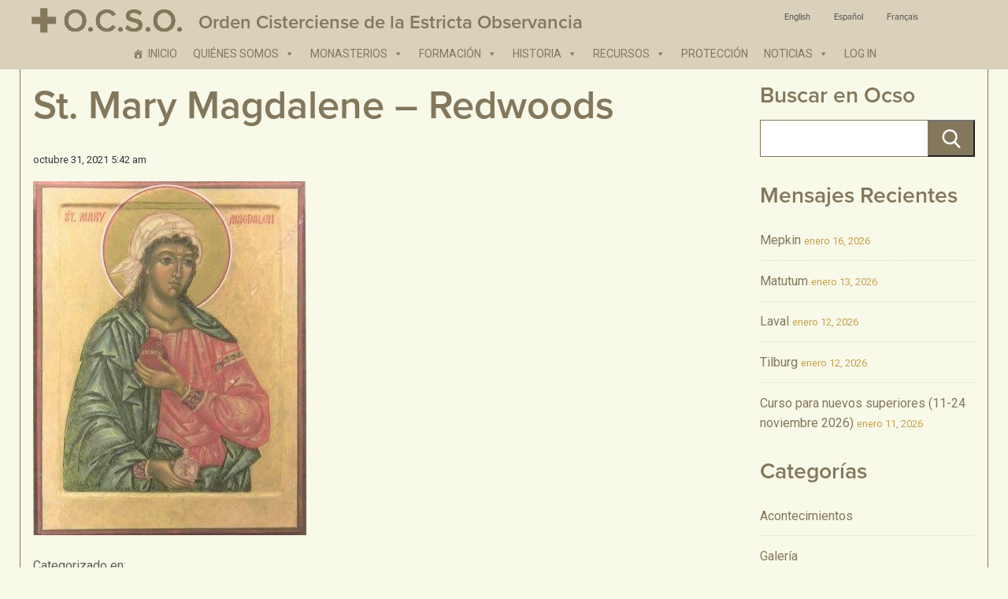

--- FILE ---
content_type: text/html; charset=UTF-8
request_url: https://ocso.org/?attachment_id=50732&lang=es
body_size: 10297
content:
<!doctype html>
<html lang="es-ES" class="no-js">
	<head>
		<meta charset="UTF-8">
		<title>  St. Mary Magdalene &#8211; Redwoods : Orden Cisterciense de la Estricta Observancia: OCSO</title>

        <link href="https://ocso.org/wp-content/themes/mgquadro_2016/assets/img/icons/favicon.ico" rel="shortcut icon">
        <link href="https://ocso.org/wp-content/themes/mgquadro_2016/img/icons/touch.png" rel="apple-touch-icon-precomposed">

		<meta http-equiv="X-UA-Compatible" content="IE=edge,chrome=1">
		<meta name="viewport" content="width=device-width, initial-scale=1.0">
		<meta name="description" content="Ocso ">

		<link href='https://fonts.googleapis.com/css?family=Roboto:400,700' rel='stylesheet' type='text/css'>

		<meta name='robots' content='max-image-preview:large' />
<link rel="alternate" hreflang="en" href="https://ocso.org/2021/10/31/solemnity-of-all-saints/st-mary-magdalene-redwoods/" />
<link rel="alternate" hreflang="es" href="https://ocso.org/?attachment_id=50732&#038;lang=es" />
<link rel="alternate" hreflang="fr" href="https://ocso.org/?attachment_id=50731&#038;lang=fr" />
<link rel="alternate" hreflang="x-default" href="https://ocso.org/2021/10/31/solemnity-of-all-saints/st-mary-magdalene-redwoods/" />
<link rel='dns-prefetch' href='//use.typekit.net' />
<script type="text/javascript">
/* <![CDATA[ */
window._wpemojiSettings = {"baseUrl":"https:\/\/s.w.org\/images\/core\/emoji\/15.0.3\/72x72\/","ext":".png","svgUrl":"https:\/\/s.w.org\/images\/core\/emoji\/15.0.3\/svg\/","svgExt":".svg","source":{"concatemoji":"https:\/\/ocso.org\/wp-includes\/js\/wp-emoji-release.min.js?ver=4bb46f63acb5158539a2b422392850d8"}};
/*! This file is auto-generated */
!function(i,n){var o,s,e;function c(e){try{var t={supportTests:e,timestamp:(new Date).valueOf()};sessionStorage.setItem(o,JSON.stringify(t))}catch(e){}}function p(e,t,n){e.clearRect(0,0,e.canvas.width,e.canvas.height),e.fillText(t,0,0);var t=new Uint32Array(e.getImageData(0,0,e.canvas.width,e.canvas.height).data),r=(e.clearRect(0,0,e.canvas.width,e.canvas.height),e.fillText(n,0,0),new Uint32Array(e.getImageData(0,0,e.canvas.width,e.canvas.height).data));return t.every(function(e,t){return e===r[t]})}function u(e,t,n){switch(t){case"flag":return n(e,"\ud83c\udff3\ufe0f\u200d\u26a7\ufe0f","\ud83c\udff3\ufe0f\u200b\u26a7\ufe0f")?!1:!n(e,"\ud83c\uddfa\ud83c\uddf3","\ud83c\uddfa\u200b\ud83c\uddf3")&&!n(e,"\ud83c\udff4\udb40\udc67\udb40\udc62\udb40\udc65\udb40\udc6e\udb40\udc67\udb40\udc7f","\ud83c\udff4\u200b\udb40\udc67\u200b\udb40\udc62\u200b\udb40\udc65\u200b\udb40\udc6e\u200b\udb40\udc67\u200b\udb40\udc7f");case"emoji":return!n(e,"\ud83d\udc26\u200d\u2b1b","\ud83d\udc26\u200b\u2b1b")}return!1}function f(e,t,n){var r="undefined"!=typeof WorkerGlobalScope&&self instanceof WorkerGlobalScope?new OffscreenCanvas(300,150):i.createElement("canvas"),a=r.getContext("2d",{willReadFrequently:!0}),o=(a.textBaseline="top",a.font="600 32px Arial",{});return e.forEach(function(e){o[e]=t(a,e,n)}),o}function t(e){var t=i.createElement("script");t.src=e,t.defer=!0,i.head.appendChild(t)}"undefined"!=typeof Promise&&(o="wpEmojiSettingsSupports",s=["flag","emoji"],n.supports={everything:!0,everythingExceptFlag:!0},e=new Promise(function(e){i.addEventListener("DOMContentLoaded",e,{once:!0})}),new Promise(function(t){var n=function(){try{var e=JSON.parse(sessionStorage.getItem(o));if("object"==typeof e&&"number"==typeof e.timestamp&&(new Date).valueOf()<e.timestamp+604800&&"object"==typeof e.supportTests)return e.supportTests}catch(e){}return null}();if(!n){if("undefined"!=typeof Worker&&"undefined"!=typeof OffscreenCanvas&&"undefined"!=typeof URL&&URL.createObjectURL&&"undefined"!=typeof Blob)try{var e="postMessage("+f.toString()+"("+[JSON.stringify(s),u.toString(),p.toString()].join(",")+"));",r=new Blob([e],{type:"text/javascript"}),a=new Worker(URL.createObjectURL(r),{name:"wpTestEmojiSupports"});return void(a.onmessage=function(e){c(n=e.data),a.terminate(),t(n)})}catch(e){}c(n=f(s,u,p))}t(n)}).then(function(e){for(var t in e)n.supports[t]=e[t],n.supports.everything=n.supports.everything&&n.supports[t],"flag"!==t&&(n.supports.everythingExceptFlag=n.supports.everythingExceptFlag&&n.supports[t]);n.supports.everythingExceptFlag=n.supports.everythingExceptFlag&&!n.supports.flag,n.DOMReady=!1,n.readyCallback=function(){n.DOMReady=!0}}).then(function(){return e}).then(function(){var e;n.supports.everything||(n.readyCallback(),(e=n.source||{}).concatemoji?t(e.concatemoji):e.wpemoji&&e.twemoji&&(t(e.twemoji),t(e.wpemoji)))}))}((window,document),window._wpemojiSettings);
/* ]]> */
</script>
<style id='wp-emoji-styles-inline-css' type='text/css'>

	img.wp-smiley, img.emoji {
		display: inline !important;
		border: none !important;
		box-shadow: none !important;
		height: 1em !important;
		width: 1em !important;
		margin: 0 0.07em !important;
		vertical-align: -0.1em !important;
		background: none !important;
		padding: 0 !important;
	}
</style>
<link rel='stylesheet' id='wp-block-library-css' href='https://ocso.org/wp-includes/css/dist/block-library/style.min.css?ver=4bb46f63acb5158539a2b422392850d8' media='all' />
<style id='classic-theme-styles-inline-css' type='text/css'>
/*! This file is auto-generated */
.wp-block-button__link{color:#fff;background-color:#32373c;border-radius:9999px;box-shadow:none;text-decoration:none;padding:calc(.667em + 2px) calc(1.333em + 2px);font-size:1.125em}.wp-block-file__button{background:#32373c;color:#fff;text-decoration:none}
</style>
<style id='global-styles-inline-css' type='text/css'>
:root{--wp--preset--aspect-ratio--square: 1;--wp--preset--aspect-ratio--4-3: 4/3;--wp--preset--aspect-ratio--3-4: 3/4;--wp--preset--aspect-ratio--3-2: 3/2;--wp--preset--aspect-ratio--2-3: 2/3;--wp--preset--aspect-ratio--16-9: 16/9;--wp--preset--aspect-ratio--9-16: 9/16;--wp--preset--color--black: #000000;--wp--preset--color--cyan-bluish-gray: #abb8c3;--wp--preset--color--white: #ffffff;--wp--preset--color--pale-pink: #f78da7;--wp--preset--color--vivid-red: #cf2e2e;--wp--preset--color--luminous-vivid-orange: #ff6900;--wp--preset--color--luminous-vivid-amber: #fcb900;--wp--preset--color--light-green-cyan: #7bdcb5;--wp--preset--color--vivid-green-cyan: #00d084;--wp--preset--color--pale-cyan-blue: #8ed1fc;--wp--preset--color--vivid-cyan-blue: #0693e3;--wp--preset--color--vivid-purple: #9b51e0;--wp--preset--gradient--vivid-cyan-blue-to-vivid-purple: linear-gradient(135deg,rgba(6,147,227,1) 0%,rgb(155,81,224) 100%);--wp--preset--gradient--light-green-cyan-to-vivid-green-cyan: linear-gradient(135deg,rgb(122,220,180) 0%,rgb(0,208,130) 100%);--wp--preset--gradient--luminous-vivid-amber-to-luminous-vivid-orange: linear-gradient(135deg,rgba(252,185,0,1) 0%,rgba(255,105,0,1) 100%);--wp--preset--gradient--luminous-vivid-orange-to-vivid-red: linear-gradient(135deg,rgba(255,105,0,1) 0%,rgb(207,46,46) 100%);--wp--preset--gradient--very-light-gray-to-cyan-bluish-gray: linear-gradient(135deg,rgb(238,238,238) 0%,rgb(169,184,195) 100%);--wp--preset--gradient--cool-to-warm-spectrum: linear-gradient(135deg,rgb(74,234,220) 0%,rgb(151,120,209) 20%,rgb(207,42,186) 40%,rgb(238,44,130) 60%,rgb(251,105,98) 80%,rgb(254,248,76) 100%);--wp--preset--gradient--blush-light-purple: linear-gradient(135deg,rgb(255,206,236) 0%,rgb(152,150,240) 100%);--wp--preset--gradient--blush-bordeaux: linear-gradient(135deg,rgb(254,205,165) 0%,rgb(254,45,45) 50%,rgb(107,0,62) 100%);--wp--preset--gradient--luminous-dusk: linear-gradient(135deg,rgb(255,203,112) 0%,rgb(199,81,192) 50%,rgb(65,88,208) 100%);--wp--preset--gradient--pale-ocean: linear-gradient(135deg,rgb(255,245,203) 0%,rgb(182,227,212) 50%,rgb(51,167,181) 100%);--wp--preset--gradient--electric-grass: linear-gradient(135deg,rgb(202,248,128) 0%,rgb(113,206,126) 100%);--wp--preset--gradient--midnight: linear-gradient(135deg,rgb(2,3,129) 0%,rgb(40,116,252) 100%);--wp--preset--font-size--small: 13px;--wp--preset--font-size--medium: 20px;--wp--preset--font-size--large: 36px;--wp--preset--font-size--x-large: 42px;--wp--preset--spacing--20: 0.44rem;--wp--preset--spacing--30: 0.67rem;--wp--preset--spacing--40: 1rem;--wp--preset--spacing--50: 1.5rem;--wp--preset--spacing--60: 2.25rem;--wp--preset--spacing--70: 3.38rem;--wp--preset--spacing--80: 5.06rem;--wp--preset--shadow--natural: 6px 6px 9px rgba(0, 0, 0, 0.2);--wp--preset--shadow--deep: 12px 12px 50px rgba(0, 0, 0, 0.4);--wp--preset--shadow--sharp: 6px 6px 0px rgba(0, 0, 0, 0.2);--wp--preset--shadow--outlined: 6px 6px 0px -3px rgba(255, 255, 255, 1), 6px 6px rgba(0, 0, 0, 1);--wp--preset--shadow--crisp: 6px 6px 0px rgba(0, 0, 0, 1);}:where(.is-layout-flex){gap: 0.5em;}:where(.is-layout-grid){gap: 0.5em;}body .is-layout-flex{display: flex;}.is-layout-flex{flex-wrap: wrap;align-items: center;}.is-layout-flex > :is(*, div){margin: 0;}body .is-layout-grid{display: grid;}.is-layout-grid > :is(*, div){margin: 0;}:where(.wp-block-columns.is-layout-flex){gap: 2em;}:where(.wp-block-columns.is-layout-grid){gap: 2em;}:where(.wp-block-post-template.is-layout-flex){gap: 1.25em;}:where(.wp-block-post-template.is-layout-grid){gap: 1.25em;}.has-black-color{color: var(--wp--preset--color--black) !important;}.has-cyan-bluish-gray-color{color: var(--wp--preset--color--cyan-bluish-gray) !important;}.has-white-color{color: var(--wp--preset--color--white) !important;}.has-pale-pink-color{color: var(--wp--preset--color--pale-pink) !important;}.has-vivid-red-color{color: var(--wp--preset--color--vivid-red) !important;}.has-luminous-vivid-orange-color{color: var(--wp--preset--color--luminous-vivid-orange) !important;}.has-luminous-vivid-amber-color{color: var(--wp--preset--color--luminous-vivid-amber) !important;}.has-light-green-cyan-color{color: var(--wp--preset--color--light-green-cyan) !important;}.has-vivid-green-cyan-color{color: var(--wp--preset--color--vivid-green-cyan) !important;}.has-pale-cyan-blue-color{color: var(--wp--preset--color--pale-cyan-blue) !important;}.has-vivid-cyan-blue-color{color: var(--wp--preset--color--vivid-cyan-blue) !important;}.has-vivid-purple-color{color: var(--wp--preset--color--vivid-purple) !important;}.has-black-background-color{background-color: var(--wp--preset--color--black) !important;}.has-cyan-bluish-gray-background-color{background-color: var(--wp--preset--color--cyan-bluish-gray) !important;}.has-white-background-color{background-color: var(--wp--preset--color--white) !important;}.has-pale-pink-background-color{background-color: var(--wp--preset--color--pale-pink) !important;}.has-vivid-red-background-color{background-color: var(--wp--preset--color--vivid-red) !important;}.has-luminous-vivid-orange-background-color{background-color: var(--wp--preset--color--luminous-vivid-orange) !important;}.has-luminous-vivid-amber-background-color{background-color: var(--wp--preset--color--luminous-vivid-amber) !important;}.has-light-green-cyan-background-color{background-color: var(--wp--preset--color--light-green-cyan) !important;}.has-vivid-green-cyan-background-color{background-color: var(--wp--preset--color--vivid-green-cyan) !important;}.has-pale-cyan-blue-background-color{background-color: var(--wp--preset--color--pale-cyan-blue) !important;}.has-vivid-cyan-blue-background-color{background-color: var(--wp--preset--color--vivid-cyan-blue) !important;}.has-vivid-purple-background-color{background-color: var(--wp--preset--color--vivid-purple) !important;}.has-black-border-color{border-color: var(--wp--preset--color--black) !important;}.has-cyan-bluish-gray-border-color{border-color: var(--wp--preset--color--cyan-bluish-gray) !important;}.has-white-border-color{border-color: var(--wp--preset--color--white) !important;}.has-pale-pink-border-color{border-color: var(--wp--preset--color--pale-pink) !important;}.has-vivid-red-border-color{border-color: var(--wp--preset--color--vivid-red) !important;}.has-luminous-vivid-orange-border-color{border-color: var(--wp--preset--color--luminous-vivid-orange) !important;}.has-luminous-vivid-amber-border-color{border-color: var(--wp--preset--color--luminous-vivid-amber) !important;}.has-light-green-cyan-border-color{border-color: var(--wp--preset--color--light-green-cyan) !important;}.has-vivid-green-cyan-border-color{border-color: var(--wp--preset--color--vivid-green-cyan) !important;}.has-pale-cyan-blue-border-color{border-color: var(--wp--preset--color--pale-cyan-blue) !important;}.has-vivid-cyan-blue-border-color{border-color: var(--wp--preset--color--vivid-cyan-blue) !important;}.has-vivid-purple-border-color{border-color: var(--wp--preset--color--vivid-purple) !important;}.has-vivid-cyan-blue-to-vivid-purple-gradient-background{background: var(--wp--preset--gradient--vivid-cyan-blue-to-vivid-purple) !important;}.has-light-green-cyan-to-vivid-green-cyan-gradient-background{background: var(--wp--preset--gradient--light-green-cyan-to-vivid-green-cyan) !important;}.has-luminous-vivid-amber-to-luminous-vivid-orange-gradient-background{background: var(--wp--preset--gradient--luminous-vivid-amber-to-luminous-vivid-orange) !important;}.has-luminous-vivid-orange-to-vivid-red-gradient-background{background: var(--wp--preset--gradient--luminous-vivid-orange-to-vivid-red) !important;}.has-very-light-gray-to-cyan-bluish-gray-gradient-background{background: var(--wp--preset--gradient--very-light-gray-to-cyan-bluish-gray) !important;}.has-cool-to-warm-spectrum-gradient-background{background: var(--wp--preset--gradient--cool-to-warm-spectrum) !important;}.has-blush-light-purple-gradient-background{background: var(--wp--preset--gradient--blush-light-purple) !important;}.has-blush-bordeaux-gradient-background{background: var(--wp--preset--gradient--blush-bordeaux) !important;}.has-luminous-dusk-gradient-background{background: var(--wp--preset--gradient--luminous-dusk) !important;}.has-pale-ocean-gradient-background{background: var(--wp--preset--gradient--pale-ocean) !important;}.has-electric-grass-gradient-background{background: var(--wp--preset--gradient--electric-grass) !important;}.has-midnight-gradient-background{background: var(--wp--preset--gradient--midnight) !important;}.has-small-font-size{font-size: var(--wp--preset--font-size--small) !important;}.has-medium-font-size{font-size: var(--wp--preset--font-size--medium) !important;}.has-large-font-size{font-size: var(--wp--preset--font-size--large) !important;}.has-x-large-font-size{font-size: var(--wp--preset--font-size--x-large) !important;}
:where(.wp-block-post-template.is-layout-flex){gap: 1.25em;}:where(.wp-block-post-template.is-layout-grid){gap: 1.25em;}
:where(.wp-block-columns.is-layout-flex){gap: 2em;}:where(.wp-block-columns.is-layout-grid){gap: 2em;}
:root :where(.wp-block-pullquote){font-size: 1.5em;line-height: 1.6;}
</style>
<link rel='stylesheet' id='da-frontend-css' href='https://ocso.org/wp-content/plugins/download-attachments/css/frontend.css?ver=1.3.1' media='all' />
<link rel='stylesheet' id='wpml-legacy-horizontal-list-0-css' href='https://ocso.org/wp-content/plugins/sitepress-multilingual-cms/templates/language-switchers/legacy-list-horizontal/style.min.css?ver=1' media='all' />
<style id='wpml-legacy-horizontal-list-0-inline-css' type='text/css'>
.wpml-ls-statics-shortcode_actions{background-color:#ffffff;}.wpml-ls-statics-shortcode_actions, .wpml-ls-statics-shortcode_actions .wpml-ls-sub-menu, .wpml-ls-statics-shortcode_actions a {border-color:#cdcdcd;}.wpml-ls-statics-shortcode_actions a, .wpml-ls-statics-shortcode_actions .wpml-ls-sub-menu a, .wpml-ls-statics-shortcode_actions .wpml-ls-sub-menu a:link, .wpml-ls-statics-shortcode_actions li:not(.wpml-ls-current-language) .wpml-ls-link, .wpml-ls-statics-shortcode_actions li:not(.wpml-ls-current-language) .wpml-ls-link:link {color:#444444;background-color:#ffffff;}.wpml-ls-statics-shortcode_actions .wpml-ls-sub-menu a:hover,.wpml-ls-statics-shortcode_actions .wpml-ls-sub-menu a:focus, .wpml-ls-statics-shortcode_actions .wpml-ls-sub-menu a:link:hover, .wpml-ls-statics-shortcode_actions .wpml-ls-sub-menu a:link:focus {color:#000000;background-color:#eeeeee;}.wpml-ls-statics-shortcode_actions .wpml-ls-current-language > a {color:#444444;background-color:#ffffff;}.wpml-ls-statics-shortcode_actions .wpml-ls-current-language:hover>a, .wpml-ls-statics-shortcode_actions .wpml-ls-current-language>a:focus {color:#000000;background-color:#eeeeee;}
</style>
<link rel='stylesheet' id='wpml-menu-item-0-css' href='https://ocso.org/wp-content/plugins/sitepress-multilingual-cms/templates/language-switchers/menu-item/style.min.css?ver=1' media='all' />
<link rel='stylesheet' id='megamenu-css' href='https://ocso.org/wp-content/uploads/maxmegamenu/style_es.css?ver=195b98' media='all' />
<link rel='stylesheet' id='dashicons-css' href='https://ocso.org/wp-includes/css/dashicons.min.css?ver=4bb46f63acb5158539a2b422392850d8' media='all' />
<link rel='stylesheet' id='html5blank-css' href='https://ocso.org/wp-content/themes/mgquadro_2016/style.css?ver=1.0' media='all' />
<style id='akismet-widget-style-inline-css' type='text/css'>

			.a-stats {
				--akismet-color-mid-green: #357b49;
				--akismet-color-white: #fff;
				--akismet-color-light-grey: #f6f7f7;

				max-width: 350px;
				width: auto;
			}

			.a-stats * {
				all: unset;
				box-sizing: border-box;
			}

			.a-stats strong {
				font-weight: 600;
			}

			.a-stats a.a-stats__link,
			.a-stats a.a-stats__link:visited,
			.a-stats a.a-stats__link:active {
				background: var(--akismet-color-mid-green);
				border: none;
				box-shadow: none;
				border-radius: 8px;
				color: var(--akismet-color-white);
				cursor: pointer;
				display: block;
				font-family: -apple-system, BlinkMacSystemFont, 'Segoe UI', 'Roboto', 'Oxygen-Sans', 'Ubuntu', 'Cantarell', 'Helvetica Neue', sans-serif;
				font-weight: 500;
				padding: 12px;
				text-align: center;
				text-decoration: none;
				transition: all 0.2s ease;
			}

			/* Extra specificity to deal with TwentyTwentyOne focus style */
			.widget .a-stats a.a-stats__link:focus {
				background: var(--akismet-color-mid-green);
				color: var(--akismet-color-white);
				text-decoration: none;
			}

			.a-stats a.a-stats__link:hover {
				filter: brightness(110%);
				box-shadow: 0 4px 12px rgba(0, 0, 0, 0.06), 0 0 2px rgba(0, 0, 0, 0.16);
			}

			.a-stats .count {
				color: var(--akismet-color-white);
				display: block;
				font-size: 1.5em;
				line-height: 1.4;
				padding: 0 13px;
				white-space: nowrap;
			}
		
</style>
<script type="text/javascript" src="https://ocso.org/wp-content/themes/mgquadro_2016/js/lib/conditionizr-4.3.0.min.js?ver=4.3.0" id="conditionizr-js"></script>
<script type="text/javascript" src="https://ocso.org/wp-content/themes/mgquadro_2016/js/lib/modernizr-2.7.1.min.js?ver=2.7.1" id="modernizr-js"></script>
<script type="text/javascript" src="https://ocso.org/wp-includes/js/jquery/jquery.min.js?ver=3.7.1" id="jquery-core-js"></script>
<script type="text/javascript" src="https://ocso.org/wp-includes/js/jquery/jquery-migrate.min.js?ver=3.4.1" id="jquery-migrate-js"></script>
<script type="text/javascript" src="https://ocso.org/wp-content/themes/mgquadro_2016/js/scripts.js?ver=1.0.0" id="html5blankscripts-js"></script>
<script type="text/javascript" src="//use.typekit.net/tlp3tif.js?ver=4bb46f63acb5158539a2b422392850d8" id="theme_typekit-js"></script>
<link rel="https://api.w.org/" href="https://ocso.org/wp-json/" /><link rel="alternate" title="JSON" type="application/json" href="https://ocso.org/wp-json/wp/v2/media/50732" /><link rel="alternate" title="oEmbed (JSON)" type="application/json+oembed" href="https://ocso.org/wp-json/oembed/1.0/embed?url=https%3A%2F%2Focso.org%2F%3Fattachment_id%3D50732%26lang%3Des" />
<link rel="alternate" title="oEmbed (XML)" type="text/xml+oembed" href="https://ocso.org/wp-json/oembed/1.0/embed?url=https%3A%2F%2Focso.org%2F%3Fattachment_id%3D50732%26lang%3Des&#038;format=xml" />
<meta name="generator" content="WPML ver:4.7.2 stt:1,4,2;" />
        <script type="text/javascript">
            try {
                Typekit.load({
                    async: false
                });
            } catch (e) {}
        </script>
    <style type="text/css">/** Mega Menu CSS: fs **/</style>
		<script>
        // conditionizr.com
        // configure environment tests
        conditionizr.config({
            assets: 'https://ocso.org/wp-content/themes/mgquadro_2016',
            tests: {}
        });
        </script>

	</head>
	<body data-rsssl=1 class="attachment attachment-template-default single single-attachment postid-50732 attachmentid-50732 attachment-jpeg mega-menu-header-menu st-mary-magdalene-redwoods-2">

			<!-- header -->
			<header class="main-header" role="banner">

				<div class="layout-container">

					<!-- logo -->
					<div class="logo">
						<a href="https://ocso.org/?lang=es">
							<img src="https://ocso.org/wp-content/themes/mgquadro_2016/assets/img/logo.png" alt="O.C.S.O. Order of Cistercians of the Strict Observance" class="logo-img">

							<h1>Orden Cisterciense de la Estricta Observancia</h1>
						</a>
					</div>
					<div class="header-language">
						
<div class="lang_sel_list_horizontal wpml-ls-statics-shortcode_actions wpml-ls wpml-ls-legacy-list-horizontal" id="lang_sel_list">
	<ul><li class="icl-en wpml-ls-slot-shortcode_actions wpml-ls-item wpml-ls-item-en wpml-ls-first-item wpml-ls-item-legacy-list-horizontal">
				<a href="https://ocso.org/2021/10/31/solemnity-of-all-saints/st-mary-magdalene-redwoods/" class="wpml-ls-link">
                    <span class="wpml-ls-native icl_lang_sel_native" lang="en">English</span></a>
			</li><li class="icl-es wpml-ls-slot-shortcode_actions wpml-ls-item wpml-ls-item-es wpml-ls-current-language wpml-ls-item-legacy-list-horizontal">
				<a href="https://ocso.org/?attachment_id=50732&amp;lang=es" class="wpml-ls-link">
                    <span class="wpml-ls-native icl_lang_sel_native">Español</span></a>
			</li><li class="icl-fr wpml-ls-slot-shortcode_actions wpml-ls-item wpml-ls-item-fr wpml-ls-last-item wpml-ls-item-legacy-list-horizontal">
				<a href="https://ocso.org/?attachment_id=50731&amp;lang=fr" class="wpml-ls-link">
                    <span class="wpml-ls-native icl_lang_sel_native" lang="fr">Français</span></a>
			</li></ul>
</div>
					</div>
					<!-- /logo -->

					<!-- nav -->
					<nav id="primary-nav" class="primary-nav" role="navigation">
						<div id="mega-menu-wrap-header-menu" class="mega-menu-wrap"><div class="mega-menu-toggle"><div class="mega-toggle-blocks-left"></div><div class="mega-toggle-blocks-center"></div><div class="mega-toggle-blocks-right"><div class='mega-toggle-block mega-menu-toggle-block mega-toggle-block-1' id='mega-toggle-block-1' tabindex='0'><span class='mega-toggle-label' role='button' aria-expanded='false'><span class='mega-toggle-label-closed'>MENU</span><span class='mega-toggle-label-open'>MENU</span></span></div></div></div><ul id="mega-menu-header-menu" class="mega-menu max-mega-menu mega-menu-horizontal mega-no-js" data-event="click" data-effect="slide" data-effect-speed="200" data-effect-mobile="disabled" data-effect-speed-mobile="0" data-mobile-force-width="false" data-second-click="go" data-document-click="collapse" data-vertical-behaviour="standard" data-breakpoint="859" data-unbind="true" data-mobile-state="collapse_all" data-mobile-direction="vertical" data-hover-intent-timeout="300" data-hover-intent-interval="100"><li class='mega-menu-item mega-menu-item-type-post_type mega-menu-item-object-page mega-menu-item-home mega-align-bottom-left mega-menu-flyout mega-has-icon mega-icon-left mega-menu-item-423' id='mega-menu-item-423'><a class="dashicons-admin-home mega-menu-link" href="https://ocso.org/?lang=es" tabindex="0">Inicio</a></li><li class='mega-menu-item mega-menu-item-type-custom mega-menu-item-object-custom mega-menu-item-has-children mega-align-bottom-left mega-menu-flyout mega-menu-item-20870' id='mega-menu-item-20870'><a class="mega-menu-link" href="http://%20" aria-expanded="false" tabindex="0">Quiénes Somos<span class="mega-indicator"></span></a>
<ul class="mega-sub-menu">
<li class='mega-menu-item mega-menu-item-type-post_type mega-menu-item-object-page mega-menu-item-2670' id='mega-menu-item-2670'><a class="mega-menu-link" href="https://ocso.org/quienes-somos/our-identity/?lang=es">Nuestra Identidad</a></li><li class='mega-menu-item mega-menu-item-type-post_type mega-menu-item-object-page mega-menu-item-2671' id='mega-menu-item-2671'><a class="mega-menu-link" href="https://ocso.org/quienes-somos/our-spirit/?lang=es">Nuestro Espíritu</a></li><li class='mega-menu-item mega-menu-item-type-post_type mega-menu-item-object-page mega-menu-item-2672' id='mega-menu-item-2672'><a class="mega-menu-link" href="https://ocso.org/quienes-somos/our-life/?lang=es">Nuestra Vida</a></li><li class='mega-menu-item mega-menu-item-type-post_type mega-menu-item-object-page mega-menu-item-2673' id='mega-menu-item-2673'><a class="mega-menu-link" href="https://ocso.org/quienes-somos/our-structure/?lang=es">Nuestra Estructura</a></li><li class='mega-menu-item mega-menu-item-type-post_type mega-menu-item-object-page mega-menu-item-2674' id='mega-menu-item-2674'><a class="mega-menu-link" href="https://ocso.org/quienes-somos/becoming-a-monk-or-nun/?lang=es">Hacerse Monje/Monja</a></li><li class='mega-menu-item mega-menu-item-type-post_type mega-menu-item-object-page mega-menu-item-2675' id='mega-menu-item-2675'><a class="mega-menu-link" href="https://ocso.org/quienes-somos/our-lay-associates/?lang=es">Los Laicos Cistercienses</a></li><li class='mega-menu-item mega-menu-item-type-post_type mega-menu-item-object-page mega-menu-item-2676' id='mega-menu-item-2676'><a class="mega-menu-link" href="https://ocso.org/quienes-somos/faqs/?lang=es">Preguntas Frecuentes</a></li><li class='mega-menu-item mega-menu-item-type-post_type mega-menu-item-object-page mega-menu-item-2677' id='mega-menu-item-2677'><a class="mega-menu-link" href="https://ocso.org/quienes-somos/contact-us/?lang=es">Contacto</a></li></ul>
</li><li class='mega-menu-item mega-menu-item-type-custom mega-menu-item-object-custom mega-menu-item-has-children mega-align-bottom-left mega-menu-flyout mega-menu-item-20871' id='mega-menu-item-20871'><a class="mega-menu-link" href="http://%20" aria-expanded="false" tabindex="0">Monasterios<span class="mega-indicator"></span></a>
<ul class="mega-sub-menu">
<li class='mega-menu-item mega-menu-item-type-post_type mega-menu-item-object-page mega-menu-item-427' id='mega-menu-item-427'><a class="mega-menu-link" href="https://ocso.org/monasterios/lista-alfabetica/?lang=es">Lista Alfabética</a></li><li class='mega-menu-item mega-menu-item-type-post_type mega-menu-item-object-page mega-menu-item-428' id='mega-menu-item-428'><a class="mega-menu-link" href="https://ocso.org/monasterios/regiones-geograficas/?lang=es">Regiones Geográficas</a></li><li class='mega-menu-item mega-menu-item-type-post_type mega-menu-item-object-page mega-menu-item-60618' id='mega-menu-item-60618'><a class="mega-menu-link" href="https://ocso.org/ocso-atlas/?lang=es">OCSO Atlas</a></li><li class='mega-menu-item mega-menu-item-type-post_type mega-menu-item-object-page mega-menu-item-2678' id='mega-menu-item-2678'><a class="mega-menu-link" href="https://ocso.org/monasterios/ocso-regions/?lang=es">Regiones OCSO</a></li><li class='mega-menu-item mega-menu-item-type-post_type mega-menu-item-object-page mega-menu-item-2766' id='mega-menu-item-2766'><a class="mega-menu-link" href="https://ocso.org/monasterios/current-statistics/?lang=es">Estadísticas Actuales</a></li><li class='mega-menu-item mega-menu-item-type-post_type mega-menu-item-object-page mega-menu-item-2767' id='mega-menu-item-2767'><a class="mega-menu-link" href="https://ocso.org/monasterios/generalate/?lang=es">Generalate</a></li><li class='mega-menu-item mega-menu-item-type-post_type mega-menu-item-object-page mega-menu-item-2768' id='mega-menu-item-2768'><a class="mega-menu-link" href="https://ocso.org/monasterios/links/?lang=es">Enlaces</a></li><li class='mega-menu-item mega-menu-item-type-post_type mega-menu-item-object-page mega-menu-item-2769' id='mega-menu-item-2769'><a class="mega-menu-link" href="https://ocso.org/monasterios/address-list/?lang=es">Direcciones</a></li></ul>
</li><li class='mega-menu-item mega-menu-item-type-custom mega-menu-item-object-custom mega-menu-item-has-children mega-align-bottom-left mega-menu-flyout mega-menu-item-20872' id='mega-menu-item-20872'><a class="mega-menu-link" href="http://%20" aria-expanded="false" tabindex="0">Formación<span class="mega-indicator"></span></a>
<ul class="mega-sub-menu">
<li class='mega-menu-item mega-menu-item-type-post_type mega-menu-item-object-page mega-menu-item-2770' id='mega-menu-item-2770'><a class="mega-menu-link" href="https://ocso.org/formacion/ratio-istitutionis/?lang=es">Ratio Istitutionis</a></li><li class='mega-menu-item mega-menu-item-type-post_type mega-menu-item-object-page mega-menu-item-has-children mega-menu-item-2771' id='mega-menu-item-2771'><a class="mega-menu-link" href="https://ocso.org/formacion/exordium-program/?lang=es" aria-expanded="false">Programa Exordium<span class="mega-indicator"></span></a>
	<ul class="mega-sub-menu">
<li class='mega-menu-item mega-menu-item-type-post_type mega-menu-item-object-page mega-menu-item-2772' id='mega-menu-item-2772'><a class="mega-menu-link" href="https://ocso.org/formacion/exordium-program/en-exordium-program/?lang=es">EN Exordium Program</a></li><li class='mega-menu-item mega-menu-item-type-post_type mega-menu-item-object-page mega-menu-item-2773' id='mega-menu-item-2773'><a class="mega-menu-link" href="https://ocso.org/formacion/exordium-program/es-programa-exordium/?lang=es">ES Programa Exordium</a></li><li class='mega-menu-item mega-menu-item-type-post_type mega-menu-item-object-page mega-menu-item-2774' id='mega-menu-item-2774'><a class="mega-menu-link" href="https://ocso.org/formacion/exordium-program/fr-programme-exordium/?lang=es">FR Programme Exordium</a></li><li class='mega-menu-item mega-menu-item-type-post_type mega-menu-item-object-page mega-menu-item-2775' id='mega-menu-item-2775'><a class="mega-menu-link" href="https://ocso.org/formacion/exordium-program/it-programma-exordium/?lang=es">IT Programma Exordium</a></li><li class='mega-menu-item mega-menu-item-type-post_type mega-menu-item-object-page mega-menu-item-2776' id='mega-menu-item-2776'><a class="mega-menu-link" href="https://ocso.org/formacion/exordium-program/nl-exordium-programma/?lang=es">NL Exordium Programma</a></li><li class='mega-menu-item mega-menu-item-type-post_type mega-menu-item-object-page mega-menu-item-2777' id='mega-menu-item-2777'><a class="mega-menu-link" href="https://ocso.org/formacion/exordium-program/de-exordium-programm/?lang=es">DE Exordium Programm</a></li>	</ul>
</li><li class='mega-menu-item mega-menu-item-type-post_type mega-menu-item-object-page mega-menu-item-2778' id='mega-menu-item-2778'><a class="mega-menu-link" href="https://ocso.org/formacion/observantiae-program/?lang=es">Programa Observantiae</a></li><li class='mega-menu-item mega-menu-item-type-post_type mega-menu-item-object-page mega-menu-item-33023' id='mega-menu-item-33023'><a class="mega-menu-link" href="https://ocso.org/formacion/experientia/?lang=es">Experientia</a></li><li class='mega-menu-item mega-menu-item-type-taxonomy mega-menu-item-object-category mega-menu-item-2781' id='mega-menu-item-2781'><a class="mega-menu-link" href="https://ocso.org/category/newsletter-es/?lang=es">Newsletter Formación</a></li><li class='mega-menu-item mega-menu-item-type-post_type mega-menu-item-object-page mega-menu-item-2779' id='mega-menu-item-2779'><a class="mega-menu-link" href="https://ocso.org/formacion/articles/?lang=es">Articulos</a></li><li class='mega-menu-item mega-menu-item-type-post_type mega-menu-item-object-page mega-menu-item-2780' id='mega-menu-item-2780'><a class="mega-menu-link" href="https://ocso.org/formacion/conferences/?lang=es">Conferencias</a></li></ul>
</li><li class='mega-menu-item mega-menu-item-type-post_type mega-menu-item-object-page mega-menu-item-has-children mega-menu-megamenu mega-align-bottom-left mega-menu-megamenu mega-menu-item-425' id='mega-menu-item-425'><a class="mega-menu-link" href="https://ocso.org/historia/?lang=es" aria-expanded="false" tabindex="0">Historia<span class="mega-indicator"></span></a>
<ul class="mega-sub-menu">
<li class='mega-menu-item mega-menu-item-type-custom mega-menu-item-object-custom mega-menu-item-has-children mega-menu-columns-1-of-3 mega-menu-item-14738' id='mega-menu-item-14738'><a class="mega-menu-link">La Orden del Císter<span class="mega-indicator"></span></a>
	<ul class="mega-sub-menu">
<li class='mega-menu-item mega-menu-item-type-post_type mega-menu-item-object-page mega-menu-item-3065' id='mega-menu-item-3065'><a class="mega-menu-link" href="https://ocso.org/historia/the-cistercian-order/early-monasticism/?lang=es">Primer Monacato Cristiano</a></li><li class='mega-menu-item mega-menu-item-type-post_type mega-menu-item-object-page mega-menu-item-3066' id='mega-menu-item-3066'><a class="mega-menu-link" href="https://ocso.org/historia/the-cistercian-order/early-citeaux/?lang=es">Primeros Tiempos del Cister</a></li><li class='mega-menu-item mega-menu-item-type-post_type mega-menu-item-object-page mega-menu-item-3067' id='mega-menu-item-3067'><a class="mega-menu-link" href="https://ocso.org/historia/the-cistercian-order/congregations/?lang=es">Las Congregaciones</a></li><li class='mega-menu-item mega-menu-item-type-post_type mega-menu-item-object-page mega-menu-item-60311' id='mega-menu-item-60311'><a class="mega-menu-link" href="https://ocso.org/la-orden-cisterciense-de-la-estrecha-observancia-en-el-siglo-xx/?lang=es">La Orden Cisterciense de la Estrecha Observancia en el siglo XX</a></li>	</ul>
</li><li class='mega-menu-item mega-menu-item-type-custom mega-menu-item-object-custom mega-menu-item-has-children mega-menu-columns-1-of-3 mega-menu-item-14739' id='mega-menu-item-14739'><a class="mega-menu-link">Textos Historicos<span class="mega-indicator"></span></a>
	<ul class="mega-sub-menu">
<li class='mega-menu-item mega-menu-item-type-post_type mega-menu-item-object-page mega-menu-item-3069' id='mega-menu-item-3069'><a class="mega-menu-link" href="https://ocso.org/historia/textos-historicos/parvus-fons/?lang=es">Parvus Fons</a></li><li class='mega-menu-item mega-menu-item-type-post_type mega-menu-item-object-page mega-menu-item-3070' id='mega-menu-item-3070'><a class="mega-menu-link" href="https://ocso.org/historia/textos-historicos/fulgens-sicut-stella/?lang=es">Fulgens Sicut Stella</a></li><li class='mega-menu-item mega-menu-item-type-post_type mega-menu-item-object-page mega-menu-item-3071' id='mega-menu-item-3071'><a class="mega-menu-link" href="https://ocso.org/historia/textos-historicos/articles-of-paris/?lang=es">Artículos de París</a></li><li class='mega-menu-item mega-menu-item-type-post_type mega-menu-item-object-page mega-menu-item-3072' id='mega-menu-item-3072'><a class="mega-menu-link" href="https://ocso.org/historia/textos-historicos/in-suprema/?lang=es">In suprema</a></li><li class='mega-menu-item mega-menu-item-type-post_type mega-menu-item-object-page mega-menu-item-3073' id='mega-menu-item-3073'><a class="mega-menu-link" href="https://ocso.org/historia/textos-historicos/declaration-on-cistercian-life/?lang=es">Declaración Sobre la Vida Cisterciense</a></li><li class='mega-menu-item mega-menu-item-type-post_type mega-menu-item-object-page mega-menu-item-3074' id='mega-menu-item-3074'><a class="mega-menu-link" href="https://ocso.org/historia/textos-historicos/life-of-robert-of-molesme/?lang=es">Vida de Roberto de Molesme</a></li>	</ul>
</li><li class='mega-menu-item mega-menu-item-type-custom mega-menu-item-object-custom mega-menu-item-has-children mega-menu-columns-1-of-3 mega-menu-item-14740' id='mega-menu-item-14740'><a class="mega-menu-link" href="#">Santos, Beatos y Mártires<span class="mega-indicator"></span></a>
	<ul class="mega-sub-menu">
<li class='mega-menu-item mega-menu-item-type-post_type mega-menu-item-object-page mega-menu-item-3082' id='mega-menu-item-3082'><a class="mega-menu-link" href="https://ocso.org/historia/saints-blesseds-martyrs/s-rafael-arnaiz-baron/?lang=es">S. Rafael Arnáiz Barón</a></li><li class='mega-menu-item mega-menu-item-type-post_type mega-menu-item-object-page mega-menu-item-3083' id='mega-menu-item-3083'><a class="mega-menu-link" href="https://ocso.org/historia/saints-blesseds-martyrs/atlas-martyrs/?lang=es">Los martires del Atlas</a></li><li class='mega-menu-item mega-menu-item-type-post_type mega-menu-item-object-page mega-menu-item-3084' id='mega-menu-item-3084'><a class="mega-menu-link" href="https://ocso.org/historia/saints-blesseds-martyrs/testament-of-christian-de-cherge/?lang=es">Testamento del Padre Christian</a></li><li class='mega-menu-item mega-menu-item-type-post_type mega-menu-item-object-page mega-menu-item-3085' id='mega-menu-item-3085'><a class="mega-menu-link" href="https://ocso.org/historia/saints-blesseds-martyrs/blessed-marie-joseph-cassant/?lang=es">Beato Marie-Joseph Cassant</a></li><li class='mega-menu-item mega-menu-item-type-post_type mega-menu-item-object-page mega-menu-item-3086' id='mega-menu-item-3086'><a class="mega-menu-link" href="https://ocso.org/historia/saints-blesseds-martyrs/blessed-maria-gabriella-sagheddu/?lang=es">Beata Maria Gabriella Sagheddu</a></li><li class='mega-menu-item mega-menu-item-type-post_type mega-menu-item-object-page mega-menu-item-3087' id='mega-menu-item-3087'><a class="mega-menu-link" href="https://ocso.org/historia/saints-blesseds-martyrs/blessed-cyprian-michael-iwene-tansi/?lang=es">Beato Cipriano Tansi</a></li><li class='mega-menu-item mega-menu-item-type-post_type mega-menu-item-object-page mega-menu-item-18805' id='mega-menu-item-18805'><a class="mega-menu-link" href="https://ocso.org/historia/saints-blesseds-martyrs/martyrs-of-viaceli/?lang=es">Mártires de Viaceli</a></li><li class='mega-menu-item mega-menu-item-type-post_type mega-menu-item-object-page mega-menu-item-28916' id='mega-menu-item-28916'><a class="mega-menu-link" href="https://ocso.org/historia/saints-blesseds-martyrs/venerable-p-romano-bottegal/?lang=es">Venerable P. Romano Bottegal</a></li><li class='mega-menu-item mega-menu-item-type-post_type mega-menu-item-object-page mega-menu-item-33026' id='mega-menu-item-33026'><a class="mega-menu-link" href="https://ocso.org/historia/saints-blesseds-martyrs/general-postulation-of-the-order/?lang=es">Postulación General de la Orden</a></li>	</ul>
</li><li class='mega-menu-item mega-menu-item-type-custom mega-menu-item-object-custom mega-menu-item-has-children mega-menu-columns-1-of-3 mega-menu-clear mega-menu-item-14741' id='mega-menu-item-14741'><a class="mega-menu-link" href="#">Abades Gen.<span class="mega-indicator"></span></a>
	<ul class="mega-sub-menu">
<li class='mega-menu-item mega-menu-item-type-post_type mega-menu-item-object-page mega-menu-item-3077' id='mega-menu-item-3077'><a class="mega-menu-link" href="https://ocso.org/historia/persons/dom-ambrose-southey/?lang=es">Dom Ambrose Southey</a></li><li class='mega-menu-item mega-menu-item-type-post_type mega-menu-item-object-page mega-menu-item-3078' id='mega-menu-item-3078'><a class="mega-menu-link" href="https://ocso.org/historia/persons/dom-bernardo-olivera/?lang=es">Dom Bernardo Olivera</a></li><li class='mega-menu-item mega-menu-item-type-post_type mega-menu-item-object-page mega-menu-item-3080' id='mega-menu-item-3080'><a class="mega-menu-link" href="https://ocso.org/historia/persons/dom-eamon-fitzgerald/?lang=es">Dom Eamon Fitzgerald</a></li>	</ul>
</li><li class='mega-menu-item mega-menu-item-type-post_type mega-menu-item-object-page mega-menu-columns-1-of-3 mega-menu-item-3075' id='mega-menu-item-3075'><a class="mega-menu-link" href="https://ocso.org/historia/past-monasteries/?lang=es">Monasterios Antiguos</a></li><li class='mega-menu-item mega-menu-item-type-post_type mega-menu-item-object-page mega-menu-columns-1-of-3 mega-menu-item-3088' id='mega-menu-item-3088'><a class="mega-menu-link" href="https://ocso.org/historia/history-links/?lang=es">Historia Links</a></li></ul>
</li><li class='mega-menu-item mega-menu-item-type-post_type mega-menu-item-object-page mega-menu-item-has-children mega-menu-megamenu mega-align-bottom-left mega-menu-megamenu mega-menu-item-439' id='mega-menu-item-439'><a class="mega-menu-link" href="https://ocso.org/recursos/?lang=es" aria-expanded="false" tabindex="0">Recursos<span class="mega-indicator"></span></a>
<ul class="mega-sub-menu">
<li class='mega-menu-item mega-menu-item-type-custom mega-menu-item-object-custom mega-menu-item-has-children mega-menu-columns-1-of-4 mega-menu-item-14742' id='mega-menu-item-14742'><a class="mega-menu-link" href="#">Textos Fundamentales<span class="mega-indicator"></span></a>
	<ul class="mega-sub-menu">
<li class='mega-menu-item mega-menu-item-type-post_type mega-menu-item-object-page mega-menu-item-1028' id='mega-menu-item-1028'><a class="mega-menu-link" href="https://ocso.org/recursos/textos-fundamentales/regla-de-san-benito/?lang=es">Regla de San Benito</a></li><li class='mega-menu-item mega-menu-item-type-post_type mega-menu-item-object-page mega-menu-item-1027' id='mega-menu-item-1027'><a class="mega-menu-link" href="https://ocso.org/recursos/textos-fundamentales/carta-de-caridad/?lang=es">Carta de Caridad</a></li><li class='mega-menu-item mega-menu-item-type-post_type mega-menu-item-object-page mega-menu-item-3107' id='mega-menu-item-3107'><a class="mega-menu-link" href="https://ocso.org/recursos/textos-fundamentales/exordium-parvum/?lang=es">Exordio Parvo</a></li><li class='mega-menu-item mega-menu-item-type-post_type mega-menu-item-object-page mega-menu-item-3108' id='mega-menu-item-3108'><a class="mega-menu-link" href="https://ocso.org/recursos/textos-fundamentales/exordium-cistercii/?lang=es">Exordio di Cister</a></li>	</ul>
</li><li class='mega-menu-item mega-menu-item-type-custom mega-menu-item-object-custom mega-menu-item-has-children mega-menu-columns-1-of-4 mega-menu-item-14743' id='mega-menu-item-14743'><a class="mega-menu-link" href="#">Legislación<span class="mega-indicator"></span></a>
	<ul class="mega-sub-menu">
<li class='mega-menu-item mega-menu-item-type-post_type mega-menu-item-object-page mega-menu-item-1026' id='mega-menu-item-1026'><a class="mega-menu-link" href="https://ocso.org/recursos/legislacion/constituciones-y-estatutos-02/?lang=es">Constituciones y Estatutos</a></li><li class='mega-menu-item mega-menu-item-type-post_type mega-menu-item-object-page mega-menu-item-3110' id='mega-menu-item-3110'><a class="mega-menu-link" href="https://ocso.org/recursos/legislacion/decree-on-unification/?lang=es">Decreto de Unificación</a></li><li class='mega-menu-item mega-menu-item-type-post_type mega-menu-item-object-page mega-menu-item-3111' id='mega-menu-item-3111'><a class="mega-menu-link" href="https://ocso.org/recursos/legislacion/statute-on-unity-and-pluralism/?lang=es">Estatuto de Unidad y Pluralismo</a></li><li class='mega-menu-item mega-menu-item-type-post_type mega-menu-item-object-page mega-menu-item-3112' id='mega-menu-item-3112'><a class="mega-menu-link" href="https://ocso.org/recursos/legislacion/past-constitutions/?lang=es">Constituciones Antiguas</a></li>	</ul>
</li><li class='mega-menu-item mega-menu-item-type-custom mega-menu-item-object-custom mega-menu-item-has-children mega-menu-columns-1-of-4 mega-menu-item-14744' id='mega-menu-item-14744'><a class="mega-menu-link" href="#">Liturgia<span class="mega-indicator"></span></a>
	<ul class="mega-sub-menu">
<li class='mega-menu-item mega-menu-item-type-post_type mega-menu-item-object-page mega-menu-item-1022' id='mega-menu-item-1022'><a class="mega-menu-link" href="https://ocso.org/recursos/liturgia/ritual/?lang=es">Ritual</a></li><li class='mega-menu-item mega-menu-item-type-post_type mega-menu-item-object-page mega-menu-item-1021' id='mega-menu-item-1021'><a class="mega-menu-link" href="https://ocso.org/recursos/liturgia/calendario/?lang=es">Calendario</a></li><li class='mega-menu-item mega-menu-item-type-post_type mega-menu-item-object-page mega-menu-item-3113' id='mega-menu-item-3113'><a class="mega-menu-link" href="https://ocso.org/recursos/liturgia/ordo/?lang=es">Ordo</a></li><li class='mega-menu-item mega-menu-item-type-post_type mega-menu-item-object-page mega-menu-item-3114' id='mega-menu-item-3114'><a class="mega-menu-link" href="https://ocso.org/recursos/liturgia/missal/?lang=es">Misal</a></li><li class='mega-menu-item mega-menu-item-type-post_type mega-menu-item-object-page mega-menu-item-3115' id='mega-menu-item-3115'><a class="mega-menu-link" href="https://ocso.org/recursos/liturgia/cistercian-lectionary/?lang=es">Liturgia</a></li>	</ul>
</li><li class='mega-menu-item mega-menu-item-type-post_type mega-menu-item-object-page mega-menu-columns-1-of-4 mega-menu-item-3116' id='mega-menu-item-3116'><a class="mega-menu-link" href="https://ocso.org/recursos/resources-links/?lang=es">Recursos Links</a></li></ul>
</li><li class='mega-menu-item mega-menu-item-type-post_type mega-menu-item-object-page mega-align-bottom-left mega-menu-flyout mega-menu-item-59154' id='mega-menu-item-59154'><a class="mega-menu-link" href="https://ocso.org/proteccion-de-menores-y-adultos-vulnerables/?lang=es" tabindex="0">PROTECCIÓN</a></li><li class='mega-menu-item mega-menu-item-type-post_type mega-menu-item-object-page mega-menu-item-has-children mega-align-bottom-left mega-menu-flyout mega-menu-item-429' id='mega-menu-item-429'><a class="mega-menu-link" href="https://ocso.org/noticias/?lang=es" aria-expanded="false" tabindex="0">Noticias<span class="mega-indicator"></span></a>
<ul class="mega-sub-menu">
<li class='mega-menu-item mega-menu-item-type-taxonomy mega-menu-item-object-category mega-menu-item-1042' id='mega-menu-item-1042'><a class="mega-menu-link" href="https://ocso.org/category/noticias-generales/?lang=es">Noticias Generales</a></li><li class='mega-menu-item mega-menu-item-type-post_type mega-menu-item-object-page mega-menu-item-55408' id='mega-menu-item-55408'><a class="mega-menu-link" href="https://ocso.org/noticias/abbot-general/?lang=es">Abad General</a></li><li class='mega-menu-item mega-menu-item-type-post_type mega-menu-item-object-page mega-menu-item-3117' id='mega-menu-item-3117'><a class="mega-menu-link" href="https://ocso.org/noticias/bullettins/?lang=es">Boletines</a></li><li class='mega-menu-item mega-menu-item-type-taxonomy mega-menu-item-object-category mega-menu-item-2181' id='mega-menu-item-2181'><a class="mega-menu-link" href="https://ocso.org/category/necrologia/?lang=es">Necrologia</a></li><li class='mega-menu-item mega-menu-item-type-post_type mega-menu-item-object-page mega-menu-item-3118' id='mega-menu-item-3118'><a class="mega-menu-link" href="https://ocso.org/noticias/necrology-page/?lang=es">Página Necrológica</a></li><li class='mega-menu-item mega-menu-item-type-taxonomy mega-menu-item-object-category mega-menu-item-2182' id='mega-menu-item-2182'><a class="mega-menu-link" href="https://ocso.org/category/acontecimientos/?lang=es">Acontecimientos</a></li><li class='mega-menu-item mega-menu-item-type-taxonomy mega-menu-item-object-category mega-menu-item-2183' id='mega-menu-item-2183'><a class="mega-menu-link" href="https://ocso.org/category/galeria/?lang=es">Galería</a></li></ul>
</li><li class='mega-menu-item mega-menu-item-type-custom mega-menu-item-object-custom mega-align-bottom-left mega-menu-flyout mega-menu-item-1044' id='mega-menu-item-1044'><a class="mega-menu-link" href="https://ocso.org/wp-login.php" tabindex="0">Log In</a></li></ul></div>					</nav>
					<!-- /nav -->
				</div>
			</header>
			<!-- /header -->






	<main class="main-content" role="main">
		<div class="layout-container container">
			<!-- section -->
			<section class="content-container">

			
				<!-- article -->
				<article id="post-50732" class="post-50732 attachment type-attachment status-inherit hentry">
					
					<!-- post title -->
					<h1>
						St. Mary Magdalene &#8211; Redwoods</a>
					</h1>
					<!-- /post title -->

					<!-- post details -->
					<span class="date">octubre 31, 2021 5:42 am</span>
					<!-- /post details -->

					<p class="attachment"><a href='https://ocso.org/wp-content/uploads/2021/10/St.-Mary-Magdalene-Redwoods.jpg'><img fetchpriority="high" decoding="async" width="347" height="449" src="https://ocso.org/wp-content/uploads/2021/10/St.-Mary-Magdalene-Redwoods.jpg" class="attachment-medium size-medium" alt="" srcset="https://ocso.org/wp-content/uploads/2021/10/St.-Mary-Magdalene-Redwoods.jpg 347w, https://ocso.org/wp-content/uploads/2021/10/St.-Mary-Magdalene-Redwoods-120x155.jpg 120w" sizes="(max-width: 347px) 100vw, 347px" /></a></p>

					
					<p class="post-category">Categorizado en: </p>

				</article>
				<!-- /article -->

			
			
			</section>
			<!-- sidebar -->
<aside class="sidebar" role="complementary">

		<div class="sidebar-widget">
			<div id="search-2" class="widget_search"><h3>Buscar en Ocso</h3><!-- search -->
<form class="search" method="get" action="https://ocso.org/?lang=es" role="search">
	<input class="search-input" type="search" name="s" placeholder="">
	<button class="search-submit" type="submit" role="button"><img src="https://ocso.org/wp-content/themes/mgquadro_2016/assets/img/lens.png"></button>
<input type='hidden' name='lang' value='es' /></form>
<!-- /search -->
</div>
		<div id="recent-posts-2" class="widget_recent_entries">
		<h3>Mensajes Recientes</h3>
		<ul>
											<li>
					<a href="https://ocso.org/2026/01/16/mepkin-10/?lang=es">Mepkin</a>
											<span class="post-date">enero 16, 2026</span>
									</li>
											<li>
					<a href="https://ocso.org/2026/01/13/matutum-10/?lang=es">Matutum</a>
											<span class="post-date">enero 13, 2026</span>
									</li>
											<li>
					<a href="https://ocso.org/2026/01/12/laval-17/?lang=es">Laval</a>
											<span class="post-date">enero 12, 2026</span>
									</li>
											<li>
					<a href="https://ocso.org/2026/01/12/tilburg-11-2/?lang=es">Tilburg</a>
											<span class="post-date">enero 12, 2026</span>
									</li>
											<li>
					<a href="https://ocso.org/2026/01/11/course-for-new-superiors-11-24-november-2026/?lang=es">Curso para nuevos superiores (11-24 noviembre 2026)</a>
											<span class="post-date">enero 11, 2026</span>
									</li>
					</ul>

		</div><div id="categories-2" class="widget_categories"><h3>Categorías</h3>
			<ul>
					<li class="cat-item cat-item-83"><a href="https://ocso.org/category/acontecimientos/?lang=es">Acontecimientos</a>
</li>
	<li class="cat-item cat-item-84"><a href="https://ocso.org/category/galeria/?lang=es">Galería</a>
</li>
	<li class="cat-item cat-item-85"><a href="https://ocso.org/category/necrologia/?lang=es">Necrologia</a>
</li>
	<li class="cat-item cat-item-112"><a href="https://ocso.org/category/newsletter-es/?lang=es">Newsletter</a>
</li>
	<li class="cat-item cat-item-86"><a href="https://ocso.org/category/noticias-generales/?lang=es">Noticias Generales</a>
</li>
			</ul>

			</div>		</div>

		<div class="sidebar-widget">
			
		</div>

</aside>
<!-- /sidebar -->
	<!-- /section -->
		</div>
	</main>

			<!-- footer -->
			<footer class="footer" role="contentinfo">
				<div class="layout-container container">

					<!-- copyright -->
					<p class="copyright">
						&copy; 2026 Copyright Orden Cisterciense de la Estricta Observancia: OCSO					</p>
					<!-- /copyright -->
				</div>
			</footer>
			<!-- /footer -->

		</div>
		<!-- /wrapper -->

		<script>
		 (function(i,s,o,g,r,a,m){i['GoogleAnalyticsObject']=r;i[r]=i[r]||function(){
		 (i[r].q=i[r].q||[]).push(arguments)},i[r].l=1*new Date();a=s.createElement(o),
		 m=s.getElementsByTagName(o)[0];a.async=1;a.src=g;m.parentNode.insertBefore(a,m)
		 })(window,document,'script','https://www.google-analytics.com/analytics.js','ga');

		 ga('create', 'UA-285590-69', 'auto');
		 ga('send', 'pageview');

		</script>

		<script type="text/javascript" src="https://ocso.org/wp-includes/js/hoverIntent.min.js?ver=1.10.2" id="hoverIntent-js"></script>
<script type="text/javascript" src="https://ocso.org/wp-content/plugins/megamenu/js/maxmegamenu.js?ver=3.4.1" id="megamenu-js"></script>

	<script defer src="https://static.cloudflareinsights.com/beacon.min.js/vcd15cbe7772f49c399c6a5babf22c1241717689176015" integrity="sha512-ZpsOmlRQV6y907TI0dKBHq9Md29nnaEIPlkf84rnaERnq6zvWvPUqr2ft8M1aS28oN72PdrCzSjY4U6VaAw1EQ==" data-cf-beacon='{"version":"2024.11.0","token":"1e52b35eb02d486cba32fd61a664c6da","r":1,"server_timing":{"name":{"cfCacheStatus":true,"cfEdge":true,"cfExtPri":true,"cfL4":true,"cfOrigin":true,"cfSpeedBrain":true},"location_startswith":null}}' crossorigin="anonymous"></script>
</body>
</html>
